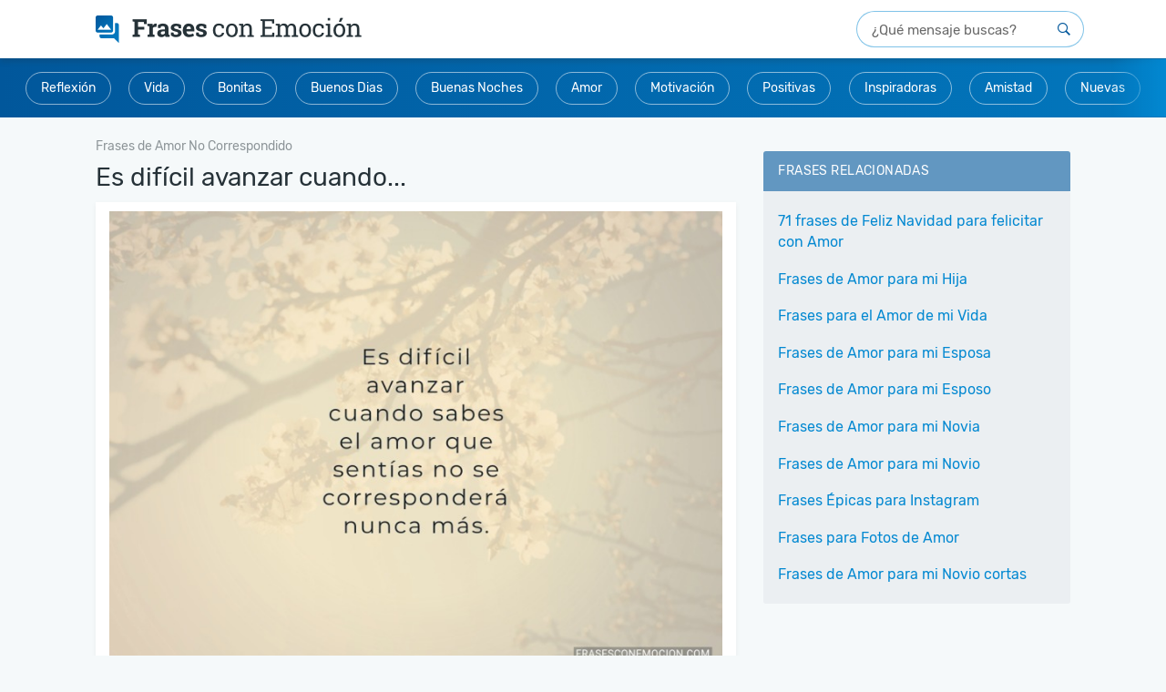

--- FILE ---
content_type: text/html; charset=UTF-8
request_url: https://www.frasesconemocion.com/es-dificil-avanzar-cuando/
body_size: 10023
content:
<!DOCTYPE html>
<html lang="es">
<head>

    <meta charset="utf-8">
<title>Es difícil avanzar cuando... - Frases con Emoción</title>

<meta http-equiv="x-ua-compatible" content="ie=edge">
<meta name="viewport" content="width=device-width, initial-scale=1.0, maximum-scale=2.0, user-scalable=1" />

    <meta name="description" content="Es difícil avanzar cuando sabes el amor que sentías no se corresponderá nunca más.">

    <meta property="og:title" content="Es difícil avanzar cuando...">

    <meta property="og:description" content="Es difícil avanzar cuando sabes el amor que sentías no se corresponderá nunca más.">

    <meta property="og:url" content="https://www.frasesconemocion.com/es-dificil-avanzar-cuando/">

    <meta property="og:type" content="article">

    <meta property="og:image" content="https://cdn.frasesconemocion.com/imagenes/es-dificil-avanzar-cuando-og.jpg">

    <meta property="og:site_name" content="Frases con Emoción">

    <meta property="fb:app_id" content="279921745492016">

<meta name="twitter:card" content="summary_large_image">

    <link rel="canonical" href="https://www.frasesconemocion.com/es-dificil-avanzar-cuando/">
    
<link rel="manifest" href="/manifest.json">

<link rel="alternate" type="application/rss+xml" title="RSS" href="https://www.frasesconemocion.com/rss/">



<link rel="apple-touch-icon" sizes="180x180" href="/apple-touch-icon.png">
<link rel="icon" type="image/png" href="/favicon-32x32.png" sizes="32x32">
<link rel="icon" type="image/png" href="/favicon-16x16.png" sizes="16x16"><style>html{font-family:sans-serif;-ms-text-size-adjust:100%;-webkit-text-size-adjust:100%;-webkit-tap-highlight-color:transparent}body{font-family:Helvetica,Arial,sans-serif;font-size:16px;line-height:1.44;color:#404040}article,aside,details,figcaption,figure,footer,header,main,nav,section,summary{display:block}[hidden],template{display:none}a{background:0 0;-webkit-transition:all 150ms ease;transition:all 150ms ease;text-decoration:none;color:#0288d1}a:active,a:focus,a:hover{outline:0!important}abbr[title]{border-bottom:1px dotted}b,strong{font-weight:700}dfn{font-style:italic}.small,small{font-size:80%}sub,sup{font-size:75%;line-height:0;position:relative;vertical-align:baseline}sup{top:-.5em}sub{bottom:-.25em}svg:not(:root){overflow:hidden}hr{-webkit-box-sizing:content-box;box-sizing:content-box;height:0;margin-top:20px;margin-bottom:20px;border:0;border-top:1px solid #eee}pre{overflow:auto}button,textarea{font:inherit;margin:0}input,optgroup,select{color:inherit;font:inherit;margin:0}button{overflow:visible;-webkit-appearance:button}button,select{text-transform:none}html input[type=button],input[type=reset]{-webkit-appearance:button;cursor:pointer}input[type=submit]{cursor:pointer}button[disabled],html input[disabled]{cursor:default}button::-moz-focus-inner,input::-moz-focus-inner{border:0;padding:0}input{line-height:normal}input[type=checkbox],input[type=radio]{-webkit-box-sizing:border-box;box-sizing:border-box;padding:0}input[type=number]::-webkit-inner-spin-button,input[type=number]::-webkit-outer-spin-button{height:auto}input[type=search]::-webkit-search-cancel-button,input[type=search]::-webkit-search-decoration{-webkit-appearance:none}fieldset{margin:0;border:0;font-size:100%;vertical-align:baseline}legend{border:0}textarea{overflow:auto}optgroup{font-weight:700}table{border-collapse:collapse;border-spacing:0}fieldset,legend,td,th{padding:0}*,:after,:before{-webkit-box-sizing:border-box;box-sizing:border-box}a:focus{outline:5px auto -webkit-focus-ring-color;outline-offset:-2px}.container{margin-right:auto;margin-left:auto;padding-left:15px;padding-right:15px;max-width:100%;position:relative}@media (min-width:768px){.container{max-width:1014px}}@media (min-width:1130px){.container{max-width:1130px}}.row{margin-left:-15px;margin-right:-15px}#main-wrap,#sidebar,.col-md-1,.col-md-10,.col-md-11,.col-md-12,.col-md-2,.col-md-3,.col-md-4,.col-md-5,.col-md-6,.col-md-7,.col-md-8,.col-md-9,.col-xs-1,.col-xs-10,.col-xs-11,.col-xs-12,.col-xs-2,.col-xs-3,.col-xs-4,.col-xs-5,.col-xs-6,.col-xs-7,.col-xs-8,.col-xs-9{position:relative;min-height:1px;padding-left:15px;padding-right:15px}#main-wrap,#sidebar,.col-xs-10,.col-xs-12,.col-xs-2{float:left}#main-wrap,#sidebar,.col-xs-12{width:100%}.col-xs-10{width:83.33333333%}.col-xs-2{width:16.66666667%}@media (min-width:768px){.col-sm-12,.col-sm-3,.col-sm-9{float:left}.col-sm-12{width:100%}.col-sm-9{width:75%}.col-sm-8{width:66.66666667%}.col-sm-7{width:58.33333333%}.col-sm-4{width:33.33333333%}.col-sm-3{width:25%}}@media (min-width:1130px){.col-md-12{float:left;width:100%}#main-wrap,.col-md-8{float:left;width:66.66666667%}#sidebar,.col-md-4{float:left;width:33.33333333%}}.embed-responsive{position:relative;display:block;height:0;overflow:hidden;padding:0 0 56.25%}.embed-responsive iframe{position:absolute;top:0;left:0;bottom:0;height:100%;width:100%;border:0}.container:after,.container:before,.row:after,.row:before{content:" ";display:table}.clearfix:after,.container:after,.row:after{clear:both}.hide,.visible-md,.visible-sm,.visible-xs{display:none!important}@-ms-viewport{width:device-width}@media (max-width:767px){.visible-xs{display:block!important}#total,.hidden-xs{display:none!important}}@font-face{font-family:'Rubik';font-style:normal;font-weight:400;src:url(https://cdn.frasesconemocion.com/fonts/rubik-regular.eot);src:local("Rubik"),local("Rubik-Regular"),url(https://cdn.frasesconemocion.com/fonts/rubik-regular.eot?#iefix) format("embedded-opentype"),url(https://cdn.frasesconemocion.com/fonts/rubik-regular.woff2) format("woff2"),url(https://cdn.frasesconemocion.com/fonts/rubik-regular.woff) format("woff"),url(https://cdn.frasesconemocion.com/fonts/rubik-regular.ttf) format("truetype"),url(https://cdn.frasesconemocion.com/fonts/rubik-regular.svg#Rubik) format("svg")}article,aside,body,div,figcaption,figure,form,html,img,label,nav,span,strong{vertical-align:top;margin:0;padding:0;outline:0;border:0}h1,h2,h3,h4,p{vertical-align:top;margin:0;outline:0;border:0}img{max-width:100%;height:auto}.box-list .title,.box-sidebar .sidebar-title,.h1,.h2,.h3,.h4,.h5,h1,h2,h3,h4,h5{padding:1em 0 .5em;font-weight:700;font-family:"Rubik",sans-serif;line-height:1.4}.box-others h1{font-weight:700;font-family:"Rubik",sans-serif;line-height:1.4}.box-others h1,.h1,h1{font-size:2.125em}.h2,h2{font-size:1.675em}.box-list .title,.box-sidebar .sidebar-title,.h3,h3{font-size:1.375em}.h4,h4{font-size:1em}.h5,h5{font-size:.8em}a:active,a:focus,a:hover{color:#01579b;text-decoration:none}p{padding:.5em 0;font-size:1em}li{margin-left:30px}button,input,keygen,select,textarea{font-family:Helvetica,Arial,sans-serif}input[type=button],input[type=email],input[type=number],input[type=submit],input[type=text],textarea{border:1px solid #d9d9d9;padding:6px 12px;font-size:1em;-webkit-appearance:none;-moz-appearance:none;appearance:none;max-width:100%}input[type=button],input[type=email],input[type=number],input[type=text],textarea{color:#404040}input.btn,input.txt{display:inline-block}input[type=submit]{background-color:#404040;color:#fff}input[type=submit]:active,input[type=submit]:focus,input[type=submit]:hover{background-color:#333}button,input.btn{font-weight:700;text-align:center;white-space:nowrap;vertical-align:middle;cursor:pointer;-webkit-user-select:none;-moz-user-select:none;-ms-user-select:none;user-select:none;background-image:none;background-color:#404040;color:#fff;border:1px solid rgba(0,0,0,.05)}button:active,button:focus,button:hover,input.btn:active,input.btn:focus,input.btn:hover{background-color:#404040}form label{font-family:Helvetica,Arial,sans-serif;display:block;padding-bottom:5px}.required{color:#ff4b4b}#topo{padding:0;position:relative;z-index:10;margin:0;background:#fff}@media (min-width:768px){#topo{-webkit-box-shadow:0 4px 6px 0 rgba(38,50,56,.2);box-shadow:0 4px 6px 0 rgba(38,50,56,.2);padding:12px 1.5rem}}#topo #logo{position:relative;padding:0 0 0 15px;height:auto;line-height:inherit;text-align:left}@media (min-width:768px){#topo #logo{display:inline-block;margin-top:5px}}@media (max-width:767px){#topo #logo{height:40px;line-height:40px;text-align:center;padding:0}}#topo #logo img{height:23px;width:auto;vertical-align:top;margin-top:13px}@media (max-width:767px){#topo #logo img{vertical-align:middle;margin:auto}}@media (min-width:768px){#topo #logo img{height:30px;margin:0}}#sidebar{padding-top:5px}.box-sidebar{margin-bottom:40px}.box-sidebar .sidebar-title{color:#01579b;padding-top:0}.box-sidebar ul{background:#fafafa;border:1px solid #eee;list-style:none;font-family:"Rubik",sans-serif;font-size:1.125rem}.box-sidebar li,.box-sidebar ul{margin:0;padding:0}.box-sidebar li:not(:last-of-type){border-bottom:1px solid #eee}.box-sidebar li a{display:block;padding:10px 15px}.box-sidebar li.bt-sidebar a{text-align:center;text-transform:uppercase;font-size:.875rem;color:#01579b;padding-top:6px;padding-bottom:6px}body{background:#f5f9fa}#content .container.flex-container{display:-webkit-box;display:-ms-flexbox;display:flex;-ms-flex-wrap:wrap;flex-wrap:wrap}#main-wrap{margin:0}@media (min-width:1024px){#main-wrap{padding:15px 8px 0}}@media (min-width:0) and (max-width:1023px){#main-wrap{padding:0}}@media (max-width:570px){#main-wrap{width:100%}}@media (min-width:767px){#main-wrap{padding:5px 15px}}.featured-cats,.wrapper{position:relative}.wrapper::before{content:'';position:absolute;right:0;top:1px;bottom:1px;width:60px;z-index:99;background-image:-webkit-gradient(linear,right top,left top,from(#0288d1),to(rgba(2,136,209,0)));background-image:linear-gradient(to left,#0288d1,rgba(2,136,209,0))}.featured-cats{display:block;background:-webkit-gradient(linear,right top,left top,from(#0277bd),to(#01579b));background:linear-gradient(to left,#0277bd 0%,#01579b 100%);text-align:center;padding:5px;margin-bottom:2rem}@media (min-width:0) and (max-width:766px){.featured-cats{margin-bottom:.5rem;white-space:nowrap;overflow-x:scroll;-webkit-overflow-scrolling:touch;padding:8px}}.featured-cats .title{text-transform:uppercase;font-weight:400;color:rgba(255,255,255,.8);display:block;line-height:1;padding:0;margin-top:8px}@media (min-width:0) and (max-width:766px){.featured-cats .title{margin-top:0;display:inline-block;vertical-align:middle}}@media (min-width:1024px){.featured-cats .title{font-size:1rem;margin:8px 0 .5rem}}.featured-cats ul{list-style:none;padding:0;text-align:center;margin:0 auto}@media (min-width:0) and (max-width:766px){.featured-cats ul{display:inline-block;vertical-align:middle}}.featured-cats ul li{display:inline-block;margin:.6rem}@media (min-width:0) and (max-width:766px){.featured-cats ul li{margin:0 0 0 8px}}.breadcrumbs,.featured-cats .title,.featured-cats ul li a{font-family:"Rubik",sans-serif;font-size:.875rem}.featured-cats ul li a{line-height:1;background:rgba(78,102,114,.2);border-radius:2.125rem;background:0 0;color:#fff;border:1px solid rgba(255,255,255,.54);display:inline-block;padding:10px 16px}.breadcrumbs{display:none;visibility:hidden;margin:-1rem 0 0;padding:0}@media (min-width:1024px){.breadcrumbs{display:block;visibility:visible}}.breadcrumbs li{list-style:none;display:inline-block;vertical-align:middle;margin-left:0}@media (min-width:1024px){.breadcrumbs li:first-child{display:none;visibility:hidden}}.breadcrumbs li:not(:last-child)::after{content:'>';color:rgba(38,50,56,.5);margin:0 5px;text-align:center;font-size:.875rem;vertical-align:middle}.breadcrumbs a,.breadcrumbs i{display:inline-block;vertical-align:middle;color:rgba(38,50,56,.5)}.breadcrumbs i{margin:0 3px;text-align:center;font-size:.5rem}.search-form-wrapper{padding:0 16px 8px;background:#fff}@media (min-width:768px){.search-form-wrapper{padding:0;float:right}}.search-form-wrapper form{position:relative;width:100%}.search-form-wrapper form input{height:40px;padding-right:40px;padding-left:1rem;border-radius:40px;border:1px solid rgba(2,136,209,.5);width:100%;font-family:"Rubik",sans-serif}@media (min-width:768px){.search-form-wrapper form input{width:250px;float:right}}.search-form-wrapper form input::-webkit-input-placeholder{font-size:.9375rem!important;color:rgba(38,38,38,.7);font-family:"Rubik",sans-serif}.search-form-wrapper form input:-moz-placeholder,.search-form-wrapper form input::-moz-placeholder{font-size:.9375rem!important;color:rgba(38,38,38,.7);font-family:"Rubik",sans-serif}.search-form-wrapper form input:-ms-input-placeholder{font-size:.9375rem!important;color:rgba(38,38,38,.7);font-family:"Rubik",sans-serif}.search-form-wrapper form button{position:absolute;right:2px;top:0;color:#01579b;background:0 0;width:40px;height:40px;font-size:.875rem;border:0}#info{padding:0 8px;margin-bottom:0}#info h1{margin:0;padding:0 0 10px;font-family:"Rubik",sans-serif;font-weight:400;font-size:25px;color:#404040}@media (min-width:767px){#info{margin-bottom:15px;padding:0}#info h1{padding:0 0 0 15px;font-size:34px}}@media (max-width:767px){.box-others h1,.h1,h1{font-size:1.475em}}#total{visibility:hidden;height:17px}.box-others{border:1px solid #eee;margin:10px 0 20px;padding:15px;background:#fff;position:relative;-webkit-box-shadow:0 2px 6px rgba(0,0,0,.05);box-shadow:0 2px 6px rgba(0,0,0,.05)}.box-others:after,.box-others:before{content:"";display:table}.box-others:after{clear:both}@media (max-width:767px){.box-others{padding:10px}}.box-others h1{color:#263238;padding:0}.footer-card{display:inline-block;width:100%}.footer-card--btns,.sg-social>div{display:none;visibility:hidden}.sg-social{min-height:32px;height:32px}.box-list.full-image img,.box-list.half-images img,.footer-card--social{display:inline-block}.box-list.full-image .sg-social,.box-list.half-images .sg-social,.box-list.only-text .sg-social{margin:1em 0 1em -5px}@media (min-width:768px){.box-list.full-image .sg-social,.box-list.half-images .sg-social,.box-list.only-text .sg-social{margin-bottom:0}}.box-list.video .sg-social{margin:1em 0 1em 10px}.index-page .box-list-content a,.lists-page .box-list-content a,.messages-page .box-list-content a,.search-page .box-list-content a{text-align:center;margin:15px 0 10px;width:100%;display:inline-block;background:-webkit-gradient(linear,left top,right top,from(#f2f6f8),to(#dfe6ec));background:linear-gradient(to right,#f2f6f8 0%,#dfe6ec 100%)}@media (min-width:0) and (max-width:768px){.index-page .box-list-content a,.lists-page .box-list-content a,.messages-page .box-list-content a,.search-page .box-list-content a{display:block}}.box-list-content .img-loading{height:50px;margin:110px auto;padding:0}#mensagens-aniversario .box-list:first-child,.box-list:first-child{margin-top:0}.box-list.full-image,.box-list.half-images{padding-top:0!important}.box-list.video{padding:0!important}.box-list.video iframe{margin:2px 0 0}.box-list.half-images{width:382px;margin:0}.box-list.half-images:nth-child(odd){float:left}.box-list.half-images:nth-child(even){float:right}.box-list.only-text .box-list-content a{min-height:auto;background:0 0;margin:0;color:#0288d1;text-align:left}@media (min-width:0) and (max-width:1023px){.box-list.only-text .box-list-content p{padding:8px 8px 0}}.box-list .sg-bhof-block{position:absolute;bottom:6px;right:0}@media (min-width:768px){.blocks-half{margin:15px 0}}.blocks-half{float:left;width:100%}.blocks-half:after,.blocks-half:before{content:"";display:table}.blocks-half:after{clear:both}.box-list{padding:15px;background:#fff;position:relative;-webkit-box-shadow:0 2px 6px rgba(0,0,0,.05);box-shadow:0 2px 6px rgba(0,0,0,.05);display:inline-block;width:100%}@media (max-width:767px){.box-list{padding:10px}}.box-list .title{color:#262626;padding-top:0;margin-bottom:.8em;border-bottom:1px solid #eee}.box-list .title a{color:inherit}.box-list .title a:active,.box-list .title a:focus,.box-list .title a:hover{text-decoration:underline}.box-list .mensagem{padding:0 130px 0 0}@media (max-width:1129px){.box-list .mensagem{padding-right:0}}#main-wrap .title{color:#263238;font-weight:400;font-family:"Rubik",sans-serif;padding:4px 0 8px;margin:0}@media (min-width:0) and (max-width:767px){#main-wrap .title{font-family:Helvetica,Arial,sans-serif;font-size:.75rem;color:#4e6672;padding:4px 0 8px;margin-left:10px}}@media (min-width:768px){#main-wrap .title{font-size:1.75rem}}#box-detail .box-list~.box-list,.card-home .box-list~.box-list{margin-top:2rem}#box-detail .recent-title,.card-home .recent-title{font-weight:400;padding:.75rem 1rem;background:#6694be;color:#fff;display:inline-block;width:100%;font-size:.875rem;font-family:Helvetica,Arial,sans-serif;text-transform:uppercase;border-radius:3px;text-align:center;margin:25px 0}#author .author-name h1,#box-detail .recent-title+.box-list,.card-home .recent-title+.box-list{margin-top:0}@media (max-width:1129px){.box-list.half-images{width:100%;float:none}.blocks-half{margin:0}}@media (max-width:767px){.box-list-content p{padding:0 8px}.box-list,.box-list-content .mensagem{padding:0}.full-image .related-title{font-size:1.2em;padding-top:1em;padding-bottom:1em}.full-image .box-related{padding:0!important;width:100%}.full-image .box-related p{padding-bottom:1em;margin-bottom:1em}.full-image .cat-link{text-align:center}.box-list .title{font-size:1.2em;padding-bottom:0;border:0}.box-list .title a{border-bottom:1px solid #bfbfbf}.box-list .title a:active,.box-list .title a:focus,.box-list .title a:hover{text-decoration:none;border-bottom-color:#404040}.box-list.full-image img:not(.img-loading),.box-list.half-images img:not(.img-loading){width:100%}}@media (max-width:570px){#related,.box-list-content a{margin:0}.main-content{padding:0 10px}.other .box-list{padding:5px}.other .box-list h1,.other .box-list h2,.other .box-list h3,.other .box-list h4,.other .box-list ul{padding-left:8px;padding-right:8px}}@media (min-width:570px){.box-list-content>img{margin:10px 0}}@media (min-width:768px){.index-page .box-list-content img:not(.img-loading),.lists-page .box-list-content img:not(.img-loading),.messages-page .box-list-content img:not(.img-loading),.search-page .box-list-content img:not(.img-loading){min-height:317px}}.card-list{font-family:"Rubik",sans-serif}@media (min-width:1024px){.card-list{display:block}}.card-list--white .list{background:#fff}.card-list .title{text-transform:uppercase;letter-spacing:.03em;font-size:.875rem;font-family:"Rubik",sans-serif}.card-list .title--out{color:#4e6672;padding:.75rem 1rem}.card-list .title--in{padding:.75rem 1rem;background:rgba(1,87,155,.6);color:#fff;border-radius:3px 3px 0 0}.card-list .title .viewall{float:right;font-size:.75rem;line-height:1;text-transform:uppercase;margin-top:.25rem;-webkit-user-select:none;-moz-user-select:none;-ms-user-select:none;user-select:none}.card-list ul{padding:1rem;margin-top:0;margin-bottom:2rem;background:#ebeff2;border-radius:3px}.card-list ul li{list-style:none;margin-left:0}.card-list ul li:not(:last-child){padding-bottom:.5rem}.card-list ul li a{display:inline-block;padding:.3rem 0}.card-list ul li.item-last{border-top:1px solid rgba(78,102,114,.2);text-transform:uppercase;font-size:.875rem;letter-spacing:.03em;padding-top:.5rem}.card-list ul li.item-last a{color:#01579b}#author .author-name{position:relative;z-index:2}#author .author-info,.pagination{display:inline-block;width:100%}#author .author-info .author-photo{padding-top:5px;width:180px;float:left;margin-right:20px}@media (min-width:0) and (max-width:767px){#author .author-info .author-photo{width:100%}}.pages-page #info{padding:0}.pages-page #title,.search-page #title{color:#263238;font-size:1.375rem;line-height:1.3;font-weight:400;padding-left:0}.pages-page .box-list{padding:12px 4px;font-size:.875rem;line-height:1.75}.pages-page .box-list p{padding:0 8px}.pages-page .box-list h2,.pages-page .box-list h3{padding:1em 8px .5em;color:#263238;line-height:1.3;font-weight:400}.pages-page .box-list h2{font-size:1.25rem}.pages-page .box-list h3{font-size:1.2rem}.search-page #title{font-size:1.75rem}@media (min-width:0) and (max-width:1023px){.search-page #title{font-size:1.375rem;padding:0}}.search-page p{padding-top:0;font-family:"Rubik",sans-serif;margin:.5rem 0 1rem;font-size:.875rem;color:#4e6672}.pagination{line-height:1;text-align:center;margin-top:2rem}.pagination .current,.pagination a{display:inline-block;min-width:32px;padding:.625rem;margin-bottom:.625rem;font-size:.875rem}.pagination .current:not(:first-child),.pagination a:not(:first-child){margin-left:.3125rem}@media (min-width:768px){.pagination .current:not(:first-child),.pagination a:not(:first-child){margin-left:6px}}.pagination .pagination-nav i{display:inline-block;font-size:.625rem}.ad-mrec{height:300px}.ad-mrec--bottom,.ad-mrec--list{clear:both;display:block}.ad-mrec{margin-top:1.5rem;margin-bottom:1.5rem}.ad-mrec--sidebar-top{margin:0 auto 1.5rem}</style><noscript id="deferred-styles"><link rel="stylesheet" type="text/css" href="https://cdn.frasesconemocion.com/frontoffice.029.css"></noscript><script async src="https://cdn.7gra.us/path-tracker-js/v0.js"></script><script>"localStorage"in window||(window.localStorage={_data:{},setItem:function(a,b){return this._data[a]=String(b)},getItem:function(a){return this._data.hasOwnProperty(a)?this._data[a]:void 0},removeItem:function(a){return delete this._data[a]},clear:function(){return this._data={}}})</script><script>(function(w,d,s,l,i){w[l]=w[l]||[];w[l].push({'gtm.start':new Date().getTime(),event:'gtm.js'});var f=d.getElementsByTagName(s)[0],j=d.createElement(s),dl=l!='dataLayer'?'&l='+l:'';j.async=true;j.src='https://www.googletagmanager.com/gtm.js?id='+i+dl;f.parentNode.insertBefore(j,f);})(window,document,'script','dataLayer','GTM-P4RGHNP');</script><script async defer src="https://securepubads.g.doubleclick.net/tag/js/gpt.js"></script><script>var googletag=window.googletag||{cmd:[]};if(window.localStorage && !window.localStorage.getItem("sg_gpt_event")){window.localStorage.setItem("sg_gpt_event",Math.floor((Math.random()*100)+1)<=10?1:0);}</script><script>window.Sg_Cookies_Options={"lang":"es"}</script><script>
                  var _comscore = _comscore || [];
                  _comscore.push({
                    c1: "2", c2: "21145335",
                    options: {
                      enableFirstPartyCookie: true,
                      bypassUserConsentRequirementFor1PCookie: true
                    }
                  });
                  (function () {
                    var s = document.createElement("script"), el = document.getElementsByTagName("script")[0]; s.async = true;
                    s.src = "https://sb.scorecardresearch.com/cs/21145335/beacon.js";
                    el.parentNode.insertBefore(s, el);
                  })();
                </script></head>
<body>

    <noscript><iframe src="https://www.googletagmanager.com/ns.html?id=GTM-P4RGHNP" height="0" width="0" style="display:none;visibility:hidden"></iframe></noscript><noscript>
                  <img src="https://sb.scorecardresearch.com/p?c1=2&amp;c2=21145335&amp;cv=4.4.0&amp;cj=1" alt="">
                </noscript>    <div id="content" class="messages-page">

        <div id="topo">
    <div class="container">
        <div id="logo">
            <a href="/">
                <img
                        src="https://cdn.frasesconemocion.com/img/logo.png"
                        srcset="https://cdn.frasesconemocion.com/img/logo@2x.png 2x
                        ,https://cdn.frasesconemocion.com/img/logo@3x.png 3x"
                        alt="Frases con Emoción"
                        width="293"
                        height="30">
            </a>
        </div>
        <div class="search-form-wrapper">
            <form id="search-form" action="/busca/" method="get">
                <input id="search-txt" type="text" name="q" value="" placeholder="¿Qué mensaje buscas?" title="Qué mensaje buscas"/>
                <button id="search-btn" type="submit" title="Qué mensaje buscas"></button>
            </form>
        </div>
    </div>
</div>
<div class="wrapper">
    <div class="featured-cats">
        <ul><li><a href="/reflexion/">Reflexión</a></li><li><a href="/vida/">Vida</a></li><li><a href="/bonitas/">Bonitas</a></li><li><a href="/buenos-dias/">Buenos Dias</a></li><li><a href="/buenas-noches/">Buenas Noches</a></li><li><a href="/amor/">Amor</a></li><li><a href="/motivacion/">Motivación</a></li><li><a href="/positivas/">Positivas</a></li><li><a href="/inspiradoras/">Inspiradoras</a></li><li><a href="/amistad/">Amistad</a></li><li><a href="/recientes/">Nuevas</a></li></ul>    </div>
</div>        <div class="container flex-container">             <main id="main-wrap">
                    <ol class="breadcrumbs" id="breadcrumb" itemscope itemtype="http://schema.org/BreadcrumbList">
                            <li class='item' itemprop="itemListElement" itemscope
                                  itemtype="http://schema.org/ListItem">
                                <a itemprop="item" href="/">
                                    <span itemprop="name">Frases con Emoción</span></a>
                                <meta itemprop="position" content="1" />
                            </li>
                        
                            <li class='item' itemprop="itemListElement" itemscope
                                  itemtype="http://schema.org/ListItem">
                                <a itemprop="item" href="/frases-de-amor-no-correspondido/">
                                    <span itemprop="name">Frases de Amor No Correspondido</span></a>
                                <meta itemprop="position" content="2" />
                            </li>
                        </ol>
<div id="js-obj" data-obj-id="3729" data-obj-type="message">
    <h1 class="title">Es difícil avanzar cuando...</h1>
</div>

<div id="mensagem-es-dificil-avanzar-cuando" class="box-list detail full-image " data-id="3729">

    <div class="box-list-content">

	                <img
                    data-src="https://cdn.frasesconemocion.com/imagenes/es-dificil-avanzar-cuando-mb.jpg"
                    width="760"
                    height="570"
                    alt="Es difícil avanzar cuando..."
                    onerror="this.src='/img/ImageNotFound.png'"
                    class="lazyload"
                    loading="lazy"
            >
        
        <p>Es difícil avanzar cuando sabes el amor que sentías no se corresponderá nunca más.</p>

        <div class="footer-card">
            <div class="footer-card--social">
                <div class="sg-social-hidden sg-social"  data-url="/es-dificil-avanzar-cuando/" data-text="Es dif&iacute;cil avanzar cuando sabes el amor que sent&iacute;as no se corresponder&aacute; nunca m&aacute;s." data-media="https://cdn.frasesconemocion.com/imagenes/es-dificil-avanzar-cuando-mb.jpg"><div class="sg-facebook-share"><button class="sg-facebook-btn" title="Compartir | Facebook">
                            <span class="icon-sg-social icon-sg-social-facebook"></span>
                            <span class='text-sg-social'>Compartir</span>
                        </button></div><div class="sg-whatsapp-share"><button class="sg-whatsapp-btn" title="Mandar | WhatsApp">
                            <span class="icon-sg-social icon-sg-social-whatsapp"></span>
                            <span class='text-sg-social'>Mandar</span>
                        </button></div><div class="sg-pinterest-share"><button class="sg-pinterest-btn" title="Guardar | Pinterest">
                            <span class="icon-sg-social icon-sg-social-pinterest"></span>
                            <span class='text-sg-social'>Guardar</span>
                        </button></div><div class="sg-twitter-share"><button class="sg-twitter-btn" title="Tuitear">
                            <span class="icon-sg-social icon-sg-social-twitter"></span>
                            <span class='text-sg-social'>Tuitear</span>
                        </button></div><div class="sg-sms-share"><button class="sg-sms-btn" title="  | Sms">
                            <span class="icon-sg-social icon-sg-social-sms"></span>
                            <span class='text-sg-social'> </span>
                        </button></div><div class="sg-fbmessenger-share"><button class="sg-fbmessenger-btn" title="Mandar | Facebook Messenger">
                            <span class="icon-sg-social icon-sg-social-fbmessenger"></span>
                            <span class='text-sg-social'>Mandar</span>
                        </button></div><div class="sg-email-share"><button class="sg-email-btn" title="Email">
                            <span class="icon-sg-social icon-sg-social-email"></span>
                            <span class='text-sg-social'>Email</span>
                        </button></div></div>            </div>
        </div>
    </div>
</div><style> @media (min-width:0px){#div-gpt-sg-45880757fec272a3eb36f093bbbc2d97 > div{width:0;height:0;}#div-gpt-sg-45880757fec272a3eb36f093bbbc2d97{height:0;}}@media (min-width:270px){#div-gpt-sg-45880757fec272a3eb36f093bbbc2d97 > div{width:250px;height:290px;}#div-gpt-sg-45880757fec272a3eb36f093bbbc2d97{height:290px;}}@media (min-width:330px){#div-gpt-sg-45880757fec272a3eb36f093bbbc2d97 > div{width:300px;height:290px;}#div-gpt-sg-45880757fec272a3eb36f093bbbc2d97{height:290px;}}@media (min-width:340px){#div-gpt-sg-45880757fec272a3eb36f093bbbc2d97 > div{width:300px;height:290px;}#div-gpt-sg-45880757fec272a3eb36f093bbbc2d97{height:290px;}}@media (min-width:356px){#div-gpt-sg-45880757fec272a3eb36f093bbbc2d97 > div{width:336px;height:320px;}#div-gpt-sg-45880757fec272a3eb36f093bbbc2d97{height:320px;}}@media (min-width:488px){#div-gpt-sg-45880757fec272a3eb36f093bbbc2d97 > div{width:336px;height:320px;}#div-gpt-sg-45880757fec272a3eb36f093bbbc2d97{height:320px;}}#div-gpt-sg-45880757fec272a3eb36f093bbbc2d97{position:sticky;padding:0px;padding-top:20px;z-index:0;overflow:hidden;}#div-gpt-sg-45880757fec272a3eb36f093bbbc2d97::before{z-index:-1;}#div-gpt-sg-45880757fec272a3eb36f093bbbc2d97 > div{margin:auto;position:unset;}#div-gpt-sg-45880757fec272a3eb36f093bbbc2d97 > div::before, #div-gpt-sg-45880757fec272a3eb36f093bbbc2d97::after{top:0;position:absolute;}</style><div id="div-gpt-sg-45880757fec272a3eb36f093bbbc2d97" class="ad-unit ad-unit--es ad-mrec ad-mrec--detail #div-gpt-sg-45880757fec272a3eb36f093bbbc2d97"></div>    <div id="related">
	    <h2 class="related-title">Vea También</h2>
        
            <div class="box-related">
                <a href="/un-amor-no-correspondido/">
                                            <img src=" https://cdn.frasesconemocion.com/imagenes/un-amor-no-correspondido-mn.jpg" width="380" height="285" alt="Un amor no correspondido...">
                                    </a>
            </div>
        
            <div class="box-related">
                <a href="/el-amor-no-correspondido-destruye/">
                                            <img src=" https://cdn.frasesconemocion.com/imagenes/el-amor-no-correspondido-destruye-mn.jpg" width="380" height="285" alt="El amor no correspondido destruye...">
                                    </a>
            </div>
        
            <div class="box-related">
                <a href="/por-encima-del-amor-no/">
                                            <img src=" https://cdn.frasesconemocion.com/imagenes/por-encima-del-amor-no-mn.jpg" width="380" height="285" alt="Por encima del amor no...">
                                    </a>
            </div>
        
            <div class="box-related">
                <a href="/te-hablo-desde-la-experiencia/">
                                            <img src=" https://cdn.frasesconemocion.com/imagenes/te-hablo-desde-la-experiencia-mn.jpg" width="380" height="285" alt="Te hablo desde la experiencia...">
                                    </a>
            </div>
        
            <div class="box-related">
                <a href="/fuimos-una-de-esas/">
                                            <img src=" https://cdn.frasesconemocion.com/imagenes/fuimos-una-de-esas-mn.jpg" width="380" height="285" alt="Fuimos una de esas...">
                                    </a>
            </div>
        
            <div class="box-related">
                <a href="/ya-se-que-no-hay-nada/">
                                            <img src=" https://cdn.frasesconemocion.com/imagenes/ya-se-que-no-hay-nada-mn.jpg" width="380" height="285" alt="Ya se que no hay nada...">
                                    </a>
            </div>
        
            <div class="box-related">
                <a href="/si-ya-no-amas-a-alguien/">
                                            <img src=" https://cdn.frasesconemocion.com/imagenes/si-ya-no-amas-a-alguien-mn.jpg" width="380" height="285" alt="Si ya no amas a alguien...">
                                    </a>
            </div>
        
            <div class="box-related">
                <a href="/el-amor-mas-triste/">
                                            <img src=" https://cdn.frasesconemocion.com/imagenes/el-amor-mas-triste-mn.jpg" width="380" height="285" alt="El amor más triste...">
                                    </a>
            </div>
            </div>


<script>
    (function () {
        window[window.attachEvent ? 'attachEvent' : 'addEventListener'](window.attachEvent ? 'onload' : 'load', function () {
            hits.hit();
        }, false);
    })();
</script>
                                </main>
            <div id="sidebar">
            <div class="card-list">
            <div class="title title--in">Frases Relacionadas</div>
            <ul>
                                    <li>
                        <a href="/navidad/">71 frases de Feliz Navidad para felicitar con Amor</a>
                    </li>
                                    <li>
                        <a href="/frases-de-amor-para-mi-hija/">Frases de Amor para mi Hija</a>
                    </li>
                                    <li>
                        <a href="/amor-de-mi-vida/">Frases para el Amor de mi Vida</a>
                    </li>
                                    <li>
                        <a href="/frases-de-amor-para-mi-esposa/">Frases de Amor para mi Esposa</a>
                    </li>
                                    <li>
                        <a href="/amor-esposo/">Frases de Amor para mi Esposo</a>
                    </li>
                                    <li>
                        <a href="/amor-para-novia/">Frases de Amor para mi Novia</a>
                    </li>
                                    <li>
                        <a href="/amor-para-novio/">Frases de Amor para mi Novio</a>
                    </li>
                                    <li>
                        <a href="/instagram/">Frases Épicas para Instagram</a>
                    </li>
                                    <li>
                        <a href="/fotos-de-amor/">Frases para Fotos de Amor</a>
                    </li>
                                    <li>
                        <a href="/frases-de-amor-para-mi-novio-cortas/">Frases de Amor para mi Novio cortas</a>
                    </li>
                            </ul>
        </div>
    </div>        </div>
    </div>

    <div id="footer">
    <div class="container">
        <div class="col-xs-12 hide" id="mobile-menu">
            <input type="checkbox" id="footer-menu">
            <ul id="footer-list">
				                    <li><a href="/recientes/">Frases Recientes</a></li>
					                    <li><a href="/populares/">Frases Populares</a></li>
					                    <li><a href="/contacto/">Contacto</a></li>
					                    <li><a href="/terminos-de-uso/">Términos de uso</a></li>
				                    <li><a href="/privacidad/">Privacidad</a></li>
				                    <li><a href="/sobre-nosotros/">Sobre nosotros</a></li>
				            </ul>
        </div>
        <div id="hamb-menu" class="col-xs-2 visible-xs">
            <label for="footer-menu" onclick="window.setTimeout( function(){window.scrollTo(0,document.body.scrollHeight)},0);"></label>
        </div>

        <div class="col-xs-12 hidden-xs">
            <a href="/">
                <img src="https://cdn.frasesconemocion.com/img/logo_footer.png"
                     alt="Frases con Emoción"
                     width="195"
                     height="20"
                >
            </a>
            <div id="links">
				                    <a href="/recientes/">Frases Recientes</a>
					                    <a href="/populares/">Frases Populares</a>
					                    <a href="/contacto/">Contacto</a>
					                    <a href="/terminos-de-uso/">Términos de uso</a>
				                    <a href="/privacidad/">Privacidad</a>
				                    <a href="/sobre-nosotros/">Sobre nosotros</a>
				            </div>
            <hr>
        </div>
        <div class="col-xs-10 col-sm-12 col-md-12">
            <p id="copyrights"><a href="https://www.7graus.com/" rel="co-worker nofollow"><img
                            src="https://cdn.frasesconemocion.com/img/logo7g.svg"
                            data-fallback="https://cdn.frasesconemocion.com/img/logo7g.png"
                            width="43" alt="7Graus"></a>
                &copy; 2018 - 2026: Frases y mensajes para tus publicaciones y fotos.</p>

            <div id="social">
                <a class="footer_bt icon-rss" href="/rss/"
                   title="RSS do Frases con Emoción">
                </a>
            </div>

        </div>
    </div>
</div><script>(function(){googletag.cmd.push(function(){googletag.pubads().setTargeting('pathname', window.location.pathname.endsWith("/")&&window.location.pathname!=="/"?window.location.pathname.slice(1,-1):window.location.pathname?window.location.pathname:"/");googletag.pubads().enableLazyLoad({"fetchMarginPercent":200,"renderMarginPercent":100,"mobileScaling":1});googletag.pubads().disableInitialLoad();googletag.enableServices();var sm0=googletag.sizeMapping().addSize([0,0],[]).addSize([270,0],[[250,250],[200,200]]).addSize([330,0],[[300,250],[250,250],[200,200]]).addSize([340,0],[[300,250],[250,250],[200,200]]).addSize([356,0],[[336,280],[300,250],[250,250],[200,200]]).addSize([488,0],[[336,280],[300,250],[250,250],[200,200]]).build();var ss0=[[336,280],[300,250],[250,250],[200,200]];var s0=googletag.defineSlot('/1062898/FRASESCONEMOCION_ES_ARTICLE_INCONTENT1',ss0,'div-gpt-sg-45880757fec272a3eb36f093bbbc2d97').defineSizeMapping(sm0).addService(googletag.pubads());var slots=[s0];slots.forEach(function(s){googletag.display(s.getSlotElementId())});googletag.pubads().refresh(slots); var gae=function(e,s){if(!window.localStorage || window.localStorage.getItem("sg_gpt_event")!=="1")return;if(typeof gtag!=="undefined"){gtag("event",e,{event_category:"Sg_GPT",event_label:s.getAdUnitPath(),non_interaction:true})}else if(typeof ga!=="undefined")ga("send","event","Sg_GPT",e,s.getAdUnitPath(),0,{nonInteraction:true})};googletag.pubads().addEventListener("impressionViewable",function(e){gae("ImpressionViewable",e.slot)});googletag.pubads().addEventListener("slotRenderEnded",function(e){gae("SlotRenderEnded",e.slot)});window.Sg_GPT_get_slots=function(){return slots};});})()</script><script>!function(){var e=function(){var e=document.getElementById("deferred-styles"),n=document.createElement("div");n.innerHTML=e.textContent,document.body.appendChild(n),e.parentElement.removeChild(e)},n=window.requestAnimationFrame||window.mozRequestAnimationFrame||window.webkitRequestAnimationFrame||window.msRequestAnimationFrame;n?n(function(){window.setTimeout(e,0)}):window.addEventListener("load",e)}();</script>
    <script src="https://cdn.frasesconemocion.com/frontoffice.004.js"></script>

<script>var bhof_options = {"ct":"DEdqsLqGWobCmjmkEbrVtEBzHF+WbihVIGLucxpmQ30=","iv":"07cd0af6dac7f60cd9e60c76f6ce0ac5","s":"9944426b6ee6ee0a"};</script><script type="module">
(async () => {
    if ('loading' in HTMLImageElement.prototype) {
        const allLazyloadImages = document.querySelectorAll("img[loading][data-src]");
        allLazyloadImages.forEach(img => {
            img.src = img.dataset.src;
        });
    } else {
        const lazySizesCdn = await import('https://cdnjs.cloudflare.com/ajax/libs/lazysizes/5.2.2/lazysizes.min.js');
        lazySizes.init();
    }
})();
</script>
<script nomodule src="https://cdnjs.cloudflare.com/ajax/libs/lazysizes/5.2.2/lazysizes.min.js" defer async></script>




<sg-bhof
    projectUrl="https://www.frasesconemocion.com"
    contentUrl="/es-dificil-avanzar-cuando/"
    backofficeUrl="https://www.frasesconemocion.com/backoffice/messages/edit/{id}/"
    projectId="88"
    contentId="3729"
    contentType="messages"
    contentTypeFeedback="message"
    contentData='{
    "tier":"",
    "datePublished":"2021-02-05 13:53:27",
    "dateUpdated":"2021-02-05 13:55:47"
    }'
    backofficeListContentsUrl="https://www.frasesconemocion.com/backoffice/messages/edit/{id}/"
    backofficeListClass="box-list"
    style="display:none"
    mode="production"
        ></sg-bhof><script type="module">
    (async () => {
        if ('loading' in HTMLImageElement.prototype) {
            const allLazyloadImages = document.querySelectorAll("img[loading]");
            allLazyloadImages.forEach(img => {
                img.src = img.dataset.src;
            });
        } else {
            const lazySizesCdn = await import('https://cdnjs.cloudflare.com/ajax/libs/lazysizes/5.2.2/lazysizes.min.js');
            lazySizes.init();
        }
    })();
</script>
<script nomodule src="https://cdnjs.cloudflare.com/ajax/libs/lazysizes/5.2.2/lazysizes.min.js" defer async></script>

</body>
</html>


--- FILE ---
content_type: text/html; charset=utf-8
request_url: https://www.google.com/recaptcha/api2/aframe
body_size: 269
content:
<!DOCTYPE HTML><html><head><meta http-equiv="content-type" content="text/html; charset=UTF-8"></head><body><script nonce="7NhRliNq5FWDUyEHYDClvA">/** Anti-fraud and anti-abuse applications only. See google.com/recaptcha */ try{var clients={'sodar':'https://pagead2.googlesyndication.com/pagead/sodar?'};window.addEventListener("message",function(a){try{if(a.source===window.parent){var b=JSON.parse(a.data);var c=clients[b['id']];if(c){var d=document.createElement('img');d.src=c+b['params']+'&rc='+(localStorage.getItem("rc::a")?sessionStorage.getItem("rc::b"):"");window.document.body.appendChild(d);sessionStorage.setItem("rc::e",parseInt(sessionStorage.getItem("rc::e")||0)+1);localStorage.setItem("rc::h",'1768855293924');}}}catch(b){}});window.parent.postMessage("_grecaptcha_ready", "*");}catch(b){}</script></body></html>

--- FILE ---
content_type: application/javascript; charset=utf-8
request_url: https://fundingchoicesmessages.google.com/f/AGSKWxUfFfdT9lf5eZERSfrkS4IPcYK2A-a-zrfL8HUr6LOlK-y5p5mx0qS3V-AM4OGFGWAz5Rnrp2hc34fpzxluy1l58a_9pVxnPOFoSTg7L8HayV-LQO9o2EI0VEh41vzBBzmUb5Rd7g==?fccs=W251bGwsbnVsbCxudWxsLG51bGwsbnVsbCxudWxsLFsxNzY4ODU1Mjk0LDQ5NDAwMDAwMF0sbnVsbCxudWxsLG51bGwsW251bGwsWzcsOSw2XSxudWxsLDIsbnVsbCwiZW4iLG51bGwsbnVsbCxudWxsLG51bGwsbnVsbCwxXSwiaHR0cHM6Ly93d3cuZnJhc2VzY29uZW1vY2lvbi5jb20vZXMtZGlmaWNpbC1hdmFuemFyLWN1YW5kby8iLG51bGwsW1s4LCJNOWxrelVhWkRzZyJdLFs5LCJlbi1VUyJdLFsxOSwiMiJdLFsxNywiWzBdIl0sWzI0LCIiXSxbMjksImZhbHNlIl1dXQ
body_size: 217
content:
if (typeof __googlefc.fcKernelManager.run === 'function') {"use strict";this.default_ContributorServingResponseClientJs=this.default_ContributorServingResponseClientJs||{};(function(_){var window=this;
try{
var np=function(a){this.A=_.t(a)};_.u(np,_.J);var op=function(a){this.A=_.t(a)};_.u(op,_.J);op.prototype.getWhitelistStatus=function(){return _.F(this,2)};var pp=function(a){this.A=_.t(a)};_.u(pp,_.J);var qp=_.Zc(pp),rp=function(a,b,c){this.B=a;this.j=_.A(b,np,1);this.l=_.A(b,_.Nk,3);this.F=_.A(b,op,4);a=this.B.location.hostname;this.D=_.Dg(this.j,2)&&_.O(this.j,2)!==""?_.O(this.j,2):a;a=new _.Og(_.Ok(this.l));this.C=new _.bh(_.q.document,this.D,a);this.console=null;this.o=new _.jp(this.B,c,a)};
rp.prototype.run=function(){if(_.O(this.j,3)){var a=this.C,b=_.O(this.j,3),c=_.dh(a),d=new _.Ug;b=_.fg(d,1,b);c=_.C(c,1,b);_.hh(a,c)}else _.eh(this.C,"FCNEC");_.lp(this.o,_.A(this.l,_.Ae,1),this.l.getDefaultConsentRevocationText(),this.l.getDefaultConsentRevocationCloseText(),this.l.getDefaultConsentRevocationAttestationText(),this.D);_.mp(this.o,_.F(this.F,1),this.F.getWhitelistStatus());var e;a=(e=this.B.googlefc)==null?void 0:e.__executeManualDeployment;a!==void 0&&typeof a==="function"&&_.Qo(this.o.G,
"manualDeploymentApi")};var sp=function(){};sp.prototype.run=function(a,b,c){var d;return _.v(function(e){d=qp(b);(new rp(a,d,c)).run();return e.return({})})};_.Rk(7,new sp);
}catch(e){_._DumpException(e)}
}).call(this,this.default_ContributorServingResponseClientJs);
// Google Inc.

//# sourceURL=/_/mss/boq-content-ads-contributor/_/js/k=boq-content-ads-contributor.ContributorServingResponseClientJs.en_US.M9lkzUaZDsg.es5.O/d=1/exm=ad_blocking_detection_executable,kernel_loader,loader_js_executable,web_iab_tcf_v2_signal_executable/ed=1/rs=AJlcJMzanTQvnnVdXXtZinnKRQ21NfsPog/m=cookie_refresh_executable
__googlefc.fcKernelManager.run('\x5b\x5b\x5b7,\x22\x5b\x5bnull,\\\x22frasesconemocion.com\\\x22,\\\x22AKsRol8UmhcNWSwMSGWF5B1qoHTg625-3rtO6BLP0r4za2MDrQKlxwP0U4NP3tSXqTcNGk1VoRiqK3LaNoNsFUMwDm3AKr4U-XEgJhPB7Ztz_KZOJjeV4foQqI2W3jBW0ZMXt2Igh-tT5H_mCqttObDHBetFTxdXPg\\\\u003d\\\\u003d\\\x22\x5d,null,\x5b\x5bnull,null,null,\\\x22https:\/\/fundingchoicesmessages.google.com\/f\/AGSKWxUxf7XHC0-nGuCacI4Y5NxQJQhuwglJFKsPa3v5nKZ-nVLXbnQAzC7iCxLPETkK6mFUcMAKSPMd6gQW622hwe4o2_P_RD-09bCWMEZ3Xkn0xEaWXvVygmqN-mOD2FSKH8GbHdvIKA\\\\u003d\\\\u003d\\\x22\x5d,null,null,\x5bnull,null,null,\\\x22https:\/\/fundingchoicesmessages.google.com\/el\/AGSKWxVOoq0axjqBWDcDjoix6QBHMRlpjUaq9yxVdawOoFWNTeHB88YcjOb5ircZ0giBA-BzrCjsENq0O9YuaNgwSNoNuGjw0f1hi0msjnkMVxewBsuhC57wWf30wl3zS7J5dCWxGmyl2A\\\\u003d\\\\u003d\\\x22\x5d,null,\x5bnull,\x5b7,9,6\x5d,null,2,null,\\\x22en\\\x22,null,null,null,null,null,1\x5d,null,\\\x22Privacy and cookie settings\\\x22,\\\x22Close\\\x22,null,null,null,\\\x22Managed by Google. Complies with IAB TCF. CMP ID: 300\\\x22\x5d,\x5b3,1\x5d\x5d\x22\x5d\x5d,\x5bnull,null,null,\x22https:\/\/fundingchoicesmessages.google.com\/f\/AGSKWxXWP7R0pZg4GTHMaIgIbiuttljq4eRENjZE-Y5UYXIYkBJYDXLfkZH5nDYttEP-cgM68wuJmYz9wmsqAkh1XAW5qJmBSUnZfQGe6YrRO4ZBRbF0WSQ8qprYiLIv_3S2Sf45OjqaEg\\u003d\\u003d\x22\x5d\x5d');}

--- FILE ---
content_type: application/javascript; charset=utf-8
request_url: https://fundingchoicesmessages.google.com/f/AGSKWxWpOEmekG8tCffYd4sCbPVvAzWBEDMzTE5wjdm0w4ErEbg67H3U3VK0t8NLYcg7Ta-4NBw-ytW8eNtMc8axC5tDaQPt1N3kTTm_lnROw5jIcHrTvdIGmhlneO1Zqz4sX9Z7Ecx8jr0OdP1M_O4vZQcxuAQ45-UfVBmH1zB-t1O5JrAnY9nabbqD10Lm/_/rollad._ads9./tickeradsget./bauer.ads./siteadvert.
body_size: -1293
content:
window['bc8fb86c-466a-4b01-a6b2-8aa51d60cf0d'] = true;